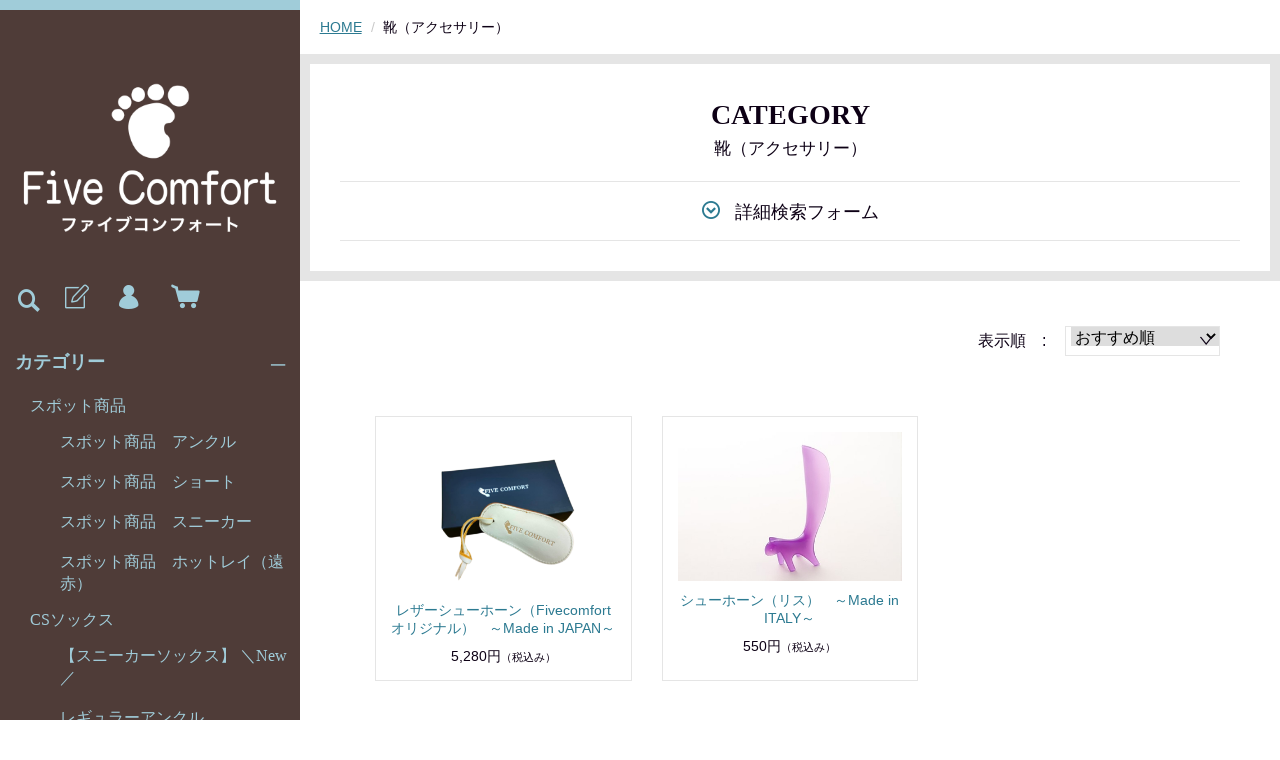

--- FILE ---
content_type: text/html;charset=UTF-8
request_url: https://5comfortshop.com/item-list?categoryId=79256
body_size: 5361
content:
<!DOCTYPE html>
<html lang="ja">
  <head>
    <meta charset="utf-8">
    <meta http-equiv="X-UA-Compatible" content="IE=edge">
    <meta name="viewport" content="width=device-width">
    <meta name="format-detection" content="telephone=no">
    <title>靴（アクセサリー）｜ファイブコンフォート（fivecomfort)の5本指ソックス：ＣＳソックス | ファイブコンフォート</title>
    <meta property="og:site_name" content="ファイブコンフォート">
    <meta name="description" content="ファイブコンフォートの、ＣＳソックス松藤文男が考えた（コンフォートソックス）は、ワンランク上の5本指ソックスです。">
            <link rel="shortcut icon" href="https://contents.raku-uru.jp/01/22467/163/favicon.ico">
    <link rel="icon" type="image/vnd.microsoft.icon" href="https://contents.raku-uru.jp/01/22467/163/favicon.ico">
        <link href="https://5comfortshop.com/getCss/2" rel="stylesheet" type="text/css">
    <!--[if lt IE 10]>
    <style type="text/css">label:after {display:none;}</style>
    <![endif]-->
    <!-- Google tag (gtag.js) -->
<script async src="https://www.googletagmanager.com/gtag/js?id=G-H828T0TVB3"></script>
<script>
  window.dataLayer = window.dataLayer || [];
  function gtag(){dataLayer.push(arguments);}
  gtag('js', new Date());

  gtag('config', 'G-H828T0TVB3');
</script><!-- Google Tag Manager -->
<script>(function(w,d,s,l,i){w[l]=w[l]||[];w[l].push({'gtm.start':
new Date().getTime(),event:'gtm.js'});var f=d.getElementsByTagName(s)[0],
j=d.createElement(s),dl=l!='dataLayer'?'&l='+l:'';j.async=true;j.src=
'https://www.googletagmanager.com/gtm.js?id='+i+dl;f.parentNode.insertBefore(j,f);
})(window,document,'script','dataLayer','GTM-WSV9RM6');</script>
<!-- End Google Tag Manager -->
<meta name="referrer" content="no-referrer-when-downgrade">
        <link rel="canonical" href="https://5comfortshop.com/item-list?categoryId=79256">          </head>
  <body>
    <div id="wrapper">
      <header id="header">
        <div class="header-in">
          <div class="h_left">
                      <h1 class="site-name"><a href="/"><img src="https://image.raku-uru.jp/01/22467/164/h_logo_1664348782687.png" alt="ファイブコンフォート"></a></h1>
                    </div><!--//h_left-->
          <div class="h_right cl">
            <ul class="header-menu pc">
                              <li class="entry"><a href="https://cart.raku-uru.jp/member/regist/input/c148a279753c571aba87ccda7b3cec1d" class="entry" title="会員登録"><i class="icon-icon_member3"></i></a></li>
                                                            <li class="mypage"><a href="https://cart.raku-uru.jp/mypage/login/c148a279753c571aba87ccda7b3cec1d" class="mypage" title="マイページ"><i class="icon-icon_mypage4"></i></a></li>
                            <li class="cart"><a href="https://cart.raku-uru.jp/cart/c148a279753c571aba87ccda7b3cec1d" class="cart" title="カート"><b><i class="icon-icon_cart2 "></i></b></a></li>
            </ul>
            <div class="menubtn"><a href="#" id="jq-open-btn" title="メニュー表示"></a></div>
            <div class="searchbtn"><i class="icon-icon_search3" title="検索"></i></div>
          </div><!--//h_right-->
        </div><!--//header-in-->
        <div class="search-area cl">
          <form action="/search" method="post" id="cmsCommonForm" class="searchform3">
            <input type="text" name="searchWord" value="" placeholder="キーワード検索" class="sbox3">
            <button class="sbtn3" type="submit"></button>
          </form>
        </div><!--//search-area-->
        <nav id="global-nav">
          <ul class="header-menu sp">
                      <li class="entry"><a href="https://cart.raku-uru.jp/member/regist/input/c148a279753c571aba87ccda7b3cec1d" class="entry" title="会員登録"><i class="icon-icon_member3"></i>会員登録</a></li>
                                          <li class="mypage"><a href="https://cart.raku-uru.jp/mypage/login/c148a279753c571aba87ccda7b3cec1d" class="mypage" title="マイページ"><i class="icon-icon_mypage4 "></i>マイページ</a></li>
                      <li class="cart"><a href="https://cart.raku-uru.jp/cart/c148a279753c571aba87ccda7b3cec1d" class="cart" title="カート"><b><i class="icon-icon_cart2 "></i></b>カート</a></li>
          </ul>
          <ul class="cat-menu">
          <!--カテゴリ▼-->
                                                                          <li class="cat-dropdown"><b>カテゴリー</b>
              <ul class="menu-open">
                               <li><a href="/item-list?categoryId=95587">スポット商品</a>
                                  <ul>
                                           <li><a href="/item-list?categoryId=95589">スポット商品　アンクル</a></li>
                                            <li><a href="/item-list?categoryId=95588">スポット商品　ショート</a></li>
                                            <li><a href="/item-list?categoryId=97906">スポット商品　スニーカー</a></li>
                                            <li><a href="/item-list?categoryId=95590">スポット商品　ホットレイ（遠赤）</a></li>
                                       </ul>
                                </li>
                                  <li><a href="/item-list?categoryId=79241">CSソックス</a>
                                  <ul>
                                           <li><a href="/item-list?categoryId=107183">【スニーカーソックス】 ＼New／</a></li>
                                            <li><a href="/item-list?categoryId=79242">レギュラーアンクル</a></li>
                                            <li><a href="/item-list?categoryId=79243">レギュラーショート</a></li>
                                            <li><a href="/item-list?categoryId=109646">【レギュラー】ミディアムショート＼New／</a></li>
                                            <li><a href="/item-list?categoryId=109537">【ストロング】ミディアムショート＼New／</a></li>
                                            <li><a href="/item-list?categoryId=79249">シルクショート</a></li>
                                            <li><a href="/item-list?categoryId=79250">遠赤ショート</a></li>
                                            <li><a href="/item-list?categoryId=79248">ジュニアショート（こども用）</a></li>
                                            <li><a href="/item-list?categoryId=109680">【レギュラーロング】廃版商品（なくなり次第終了）</a></li>
                                                <li><a href="/item-list?categoryId=109535">【ストロング】廃版商品（なくなり次第終了）</a></li>
                                             </ul>
                                </li>
                                <li><a href="/item-list?categoryId=79252">靴</a>
                                  <ul>
                                               <li><a href="/item-list?categoryId=79255">Fivecomfort</a></li>
                                       </ul>
                                </li>
                                <li><a href="/item-list?categoryId=79256">靴（アクセサリー）</a>
                                  <ul>
                                           <li><a href="/item-list?categoryId=79257">シューズグッズ</a></li>
                                         </ul>
                                </li>
                                  <li><a href="/item-list?categoryId=79260">フットケア</a>
                                </li>
                                <li><a href="/item-list?categoryId=79261">ボディケア</a>
                                </li>
                                <li><a href="/item-list?categoryId=79262">出版書</a>
                                </li>
                             </ul><!--//menu-open-->
            </li><!--//cat-dropdown-->
                    <!--カテゴリ▲-->
          <!--キャンペーン▼-->
                                      <!--キャンペーン▲-->
          </ul><!--//cat-menu-->
          <ul class="sns">
            <li><a href="http://twitter.com/share?url=https://5comfortshop.com&text=ファイブコンフォート" target="_blank"><i class="icon-tw"></i></a></li>
            <li><a href="http://www.facebook.com/share.php?u=https://5comfortshop.com" onclick="window.open(this.href, 'FBwindow', 'width=650, height=450, menubar=no, toolbar=no, scrollbars=yes'); return false;"><i class="icon-facebook"></i></a></li>
          </ul>
        </nav><!--//g-nav-->
      </header><!--//header-->
      <div id="container">
              <!--パンくず▼-->
        <div class="breadcrumbs">
          <div class="inner">
            <ol>
                           <li><a href="/" itemprop="url">HOME</a></li>
                            <li><strong>靴（アクセサリー）</strong></li>
                         </ol>
          </div>
        </div>
        <!--パンくず▲-->
               
<article id="main">
  <div class="cat-head">
    <h1 class="title1">CATEGORY<span class="sub-title">靴（アクセサリー）</span></h1>
    <div class="detailed-search">
      <div class="detailed-search-head">詳細検索フォーム</div>
      <div class="detailed-search-content">
        <form action="/search" method="post" name="cmsCommonForm">
          <div class="detailed-search-keyword"><span class="detailed-search-name">検索キーワード</span><input type="text" name="searchWord" maxlength="50" value=""></div>
                                                                        <div class="detailed-search-category"><span class="detailed-search-name">カテゴリー</span><label for="search-category">
              <select name="category" id="search-category">
                <option value="">指定しない</option>
                                 <option value="95587" >スポット商品</option>
                                                 <option value="95589" >スポット商品　＞　スポット商品　アンクル</option>
                                  <option value="95588" >スポット商品　＞　スポット商品　ショート</option>
                                  <option value="97906" >スポット商品　＞　スポット商品　スニーカー</option>
                                  <option value="95590" >スポット商品　＞　スポット商品　ホットレイ（遠赤）</option>
                                                                     <option value="79241" >CSソックス</option>
                                                 <option value="107183" >CSソックス　＞　【スニーカーソックス】 ＼New／</option>
                                  <option value="79242" >CSソックス　＞　レギュラーアンクル</option>
                                  <option value="79243" >CSソックス　＞　レギュラーショート</option>
                                  <option value="109646" >CSソックス　＞　【レギュラー】ミディアムショート＼New／</option>
                                  <option value="109537" >CSソックス　＞　【ストロング】ミディアムショート＼New／</option>
                                  <option value="79249" >CSソックス　＞　シルクショート</option>
                                  <option value="79250" >CSソックス　＞　遠赤ショート</option>
                                  <option value="79248" >CSソックス　＞　ジュニアショート（こども用）</option>
                                  <option value="109680" >CSソックス　＞　【レギュラーロング】廃版商品（なくなり次第終了）</option>
                                      <option value="109535" >CSソックス　＞　【ストロング】廃版商品（なくなり次第終了）</option>
                                                                         <option value="79252" >靴</option>
                                                     <option value="79255" >靴　＞　Fivecomfort</option>
                                                                   <option value="79256"  selected="selected" >靴（アクセサリー）</option>
                                                 <option value="79257" >靴（アクセサリー）　＞　シューズグッズ</option>
                                                                       <option value="79260" >フットケア</option>
                                                  <option value="79261" >ボディケア</option>
                                                  <option value="79262" >出版書</option>
                                               </select>
            </label>
          </div>
                    <div class="detailed-search-price"><span class="detailed-search-name">商品価格</span><input type="text" name="salePriceFrom" maxlength="6" value=""><span class="detailed-search-price-unit1">円~</span><input type="text" name="salePriceTo" maxlength="6" value=""><span class="detailed-search-price-unit2">円</span></div>
          <div class="detailed-search-btn"><button type="submit" title="検索">検索</button></div>
        </form>
      </div>
    </div>
    </div><!--//cat-head-->
  <div class="cat-block">
    <div class="sort sort-select">
      <span class="sort-label">表示順　:　</span>
      <label for="sort-select">
        <select name="sort-select" id="sort-select" onchange="location.href='./item-list?pageIndex=0&sortKind=' + document.querySelector('select[name=sort-select]').value + '&categoryId=79256'">
          <option value="1" >価格の低い順</option>
          <option value="2" >価格の高い順</option>
          <option value="3" >更新日順</option>
                    <option value="5"  selected="selected" >おすすめ順</option>
        </select>
      </label>
    </div>
    <ul class="list-product col-3">
          <!--商品リスト▼-->
      <li>
        <div class="item-photo">
          <a href="/item-detail/1644743">          <img src="https://image.raku-uru.jp/01/22467/309/544%28CG%29+%281%29_1718362112816_400.png" alt="レザーシューホーン（Fivecomfortオリジナル）　～Made in JAPAN～"> </a>
        </div>
                        <div class="item-info">
          <p class="item-name"><a href="/item-detail/1644743">レザーシューホーン（Fivecomfortオリジナル）　～Made in JAPAN～</a></p>
          <p class="item-price">5,280円<span class="tax">（税込み）</span></p>
                     
        </div>
      </li>
      <!--商品リスト▲-->
          <!--商品リスト▼-->
      <li>
        <div class="item-photo">
          <a href="/item-detail/1260433">          <img src="https://image.raku-uru.jp/01/22467/92/95173835_1664294609762_400.jpeg" alt="シューホーン（リス）　～Made in ITALY～"> </a>
        </div>
                        <div class="item-info">
          <p class="item-name"><a href="/item-detail/1260433">シューホーン（リス）　～Made in ITALY～</a></p>
          <p class="item-price">550円<span class="tax">（税込み）</span></p>
                     
        </div>
      </li>
      <!--商品リスト▲-->
        </ul><!--//list-product-->
    <div class="item-list-itemcount">表示件数：1&#65374;2 / 2</div>
      </div><!--//cat-block-->
<!--//totalCount-->
</article><!--//main-->

        <div id="secondary">
          <div class="col-3block">
            <div class="secondary-block f-left">
              <div class="f-logo">
                <a href="/"><img src="https://image.raku-uru.jp/01/22467/165/f_logo_1664348783034.png" alt="ファイブコンフォート"></a>
              </div>
            </div><!--//secondary-block-->
            <div class="secondary-block f-center">
            <!--カレンダー▼-->
                          <div class="block-in">
                              <div class="schedule-area2">
                  <div class="months">2026年01月</div>
                  <div class="calendar-2">
                    <table>
                      <thead>
                        <tr>
                          <th class="sun">日</th>
                          <th class="mon">月</th>
                          <th class="tue">火</th>
                          <th class="wed">水</th>
                          <th class="thu">木</th>
                          <th class="fri">金</th>
                          <th class="sat">土</th>
                        </tr>
                      </thead>
                      <tbody>
                                              <tr>
                          <td class="">
                                                    </td>
                          <td class="">
                                                    </td>
                          <td class="">
                                                    </td>
                          <td class="">
                                                    </td>
                          <td class=" e1 ">
                                                      <i>1</i>
                                                    </td>
                          <td class=" e1 ">
                                                      <i>2</i>
                                                    </td>
                          <td class="sat  e1 ">
                                                      <i>3</i>
                                                    </td>
                        </tr>
                                              <tr>
                          <td class=" e1 ">
                                                      <i>4</i>
                                                    </td>
                          <td class="">
                                                      <i>5</i>
                                                    </td>
                          <td class="">
                                                      <i>6</i>
                                                    </td>
                          <td class="">
                                                      <i>7</i>
                                                    </td>
                          <td class="">
                                                      <i>8</i>
                                                    </td>
                          <td class="">
                                                      <i>9</i>
                                                    </td>
                          <td class="sat  e1 ">
                                                      <i>10</i>
                                                    </td>
                        </tr>
                                              <tr>
                          <td class=" e1 ">
                                                      <i>11</i>
                                                    </td>
                          <td class=" e3 ">
                                                      <i>12</i>
                                                    </td>
                          <td class="">
                                                      <i>13</i>
                                                    </td>
                          <td class="">
                                                      <i>14</i>
                                                    </td>
                          <td class="">
                                                      <i>15</i>
                                                    </td>
                          <td class="">
                                                      <i>16</i>
                                                    </td>
                          <td class="sat  e1 ">
                                                      <i>17</i>
                                                    </td>
                        </tr>
                                              <tr>
                          <td class=" e1 ">
                                                      <i>18</i>
                                                    </td>
                          <td class="">
                                                      <i>19</i>
                                                    </td>
                          <td class="">
                                                      <i>20</i>
                                                    </td>
                          <td class="">
                                                      <i>21</i>
                                                    </td>
                          <td class="">
                                                      <i>22</i>
                                                    </td>
                          <td class="">
                                                      <i>23</i>
                                                    </td>
                          <td class="sat  e1 ">
                                                      <i>24</i>
                                                    </td>
                        </tr>
                                              <tr>
                          <td class=" e1 ">
                                                      <i>25</i>
                                                    </td>
                          <td class="">
                                                      <i>26</i>
                                                    </td>
                          <td class="">
                                                      <i>27</i>
                                                    </td>
                          <td class="">
                                                      <i>28</i>
                                                    </td>
                          <td class="">
                                                      <i>29</i>
                                                    </td>
                          <td class="">
                                                      <i>30</i>
                                                    </td>
                          <td class="sat  e1 ">
                                                      <i>31</i>
                                                    </td>
                        </tr>
                                            </tbody>
                    </table>
                  </div><!--//calendar-2-->
                </div><!--//schedule-area-->
                              <div class="schedule-area2">
                  <div class="months">2026年02月</div>
                  <div class="calendar-2">
                    <table>
                      <thead>
                        <tr>
                          <th class="sun">日</th>
                          <th class="mon">月</th>
                          <th class="tue">火</th>
                          <th class="wed">水</th>
                          <th class="thu">木</th>
                          <th class="fri">金</th>
                          <th class="sat">土</th>
                        </tr>
                      </thead>
                      <tbody>
                                              <tr>
                          <td class=" e1 ">
                                                      <i>1</i>
                                                    </td>
                          <td class="">
                                                      <i>2</i>
                                                    </td>
                          <td class="">
                                                      <i>3</i>
                                                    </td>
                          <td class="">
                                                      <i>4</i>
                                                    </td>
                          <td class="">
                                                      <i>5</i>
                                                    </td>
                          <td class="">
                                                      <i>6</i>
                                                    </td>
                          <td class="sat  e1 ">
                                                      <i>7</i>
                                                    </td>
                        </tr>
                                              <tr>
                          <td class=" e1 ">
                                                      <i>8</i>
                                                    </td>
                          <td class="">
                                                      <i>9</i>
                                                    </td>
                          <td class="">
                                                      <i>10</i>
                                                    </td>
                          <td class=" e1 ">
                                                      <i>11</i>
                                                    </td>
                          <td class="">
                                                      <i>12</i>
                                                    </td>
                          <td class="">
                                                      <i>13</i>
                                                    </td>
                          <td class="sat  e1 ">
                                                      <i>14</i>
                                                    </td>
                        </tr>
                                              <tr>
                          <td class=" e1 ">
                                                      <i>15</i>
                                                    </td>
                          <td class="">
                                                      <i>16</i>
                                                    </td>
                          <td class="">
                                                      <i>17</i>
                                                    </td>
                          <td class="">
                                                      <i>18</i>
                                                    </td>
                          <td class="">
                                                      <i>19</i>
                                                    </td>
                          <td class="">
                                                      <i>20</i>
                                                    </td>
                          <td class="sat  e1 ">
                                                      <i>21</i>
                                                    </td>
                        </tr>
                                              <tr>
                          <td class=" e1 ">
                                                      <i>22</i>
                                                    </td>
                          <td class=" e1 ">
                                                      <i>23</i>
                                                    </td>
                          <td class="">
                                                      <i>24</i>
                                                    </td>
                          <td class="">
                                                      <i>25</i>
                                                    </td>
                          <td class="">
                                                      <i>26</i>
                                                    </td>
                          <td class="">
                                                      <i>27</i>
                                                    </td>
                          <td class="sat  e1 ">
                                                      <i>28</i>
                                                    </td>
                        </tr>
                                            </tbody>
                    </table>
                  </div><!--//calendar-2-->
                </div><!--//schedule-area-->
                            </div><!--//block-in-->
              <ul class="list-event">
                              <li class="event1">定休日</li>
                              <li class="event2">年末年始休暇</li>
                              <li class="event3">休業</li>
                            </ul>
                        <!--カレンダー▲-->
            </div><!--//secondary-block-->
            <div class="secondary-block f-right">
              <div class="secondary-head">
                <h3 class="title2">ショッピングガイド</h3>
              </div>
              <ul class="list-link">
                <li><a href="/law">特定商取引法に基づく表記</a></li>
                <li><a href="/privacy">個人情報保護方針</a></li>
                <li><a href="/fee">送料について</a></li>
                <li><a href="/membership">会員規約</a></li>
                <li><a href="https://cart.raku-uru.jp/ask/start/c148a279753c571aba87ccda7b3cec1d">お問合せ</a></li>              </ul>
            </div><!--//secondary-block-->
          </div><!--//col-3block-->
        </div><!--//secondary-->
      </div><!--//container-->
      <footer id="footer">
        <div id="page-top"><a href="#wrapper"></a></div>
        <p class="copyright">Copyright &copy; ファイブコンフォート All Rights Reserved.</p>
      </footer><!--//footer-->
    </div><!--//wrapper-->
    <div class="overlay"></div>
    <script src="https://image.raku-uru.jp/cms/yt00024/js/jquery-1.12.4.min.js" type="text/javascript"></script>
    <script src="https://image.raku-uru.jp/cms/yt00024/js/jquery-ui-1.11.4.min.js" type="text/javascript"></script>
    <script src="https://image.raku-uru.jp/cms/yt00024/js/jquery.flicksimple.js" type="text/javascript"></script>
    <script src="https://image.raku-uru.jp/cms/yt00024/js/common-script.js" type="text/javascript"></script>
    <script src="https://image.raku-uru.jp/cms/yt00024/js/shop-script.js" type="text/javascript"></script>
        <!-- Google Tag Manager (noscript) -->
<noscript><iframe src="https://www.googletagmanager.com/ns.html?id=GTM-WSV9RM6"
height="0" width="0" style="display:none;visibility:hidden"></iframe></noscript>
<!-- End Google Tag Manager (noscript) -->
  </body>
</html>
